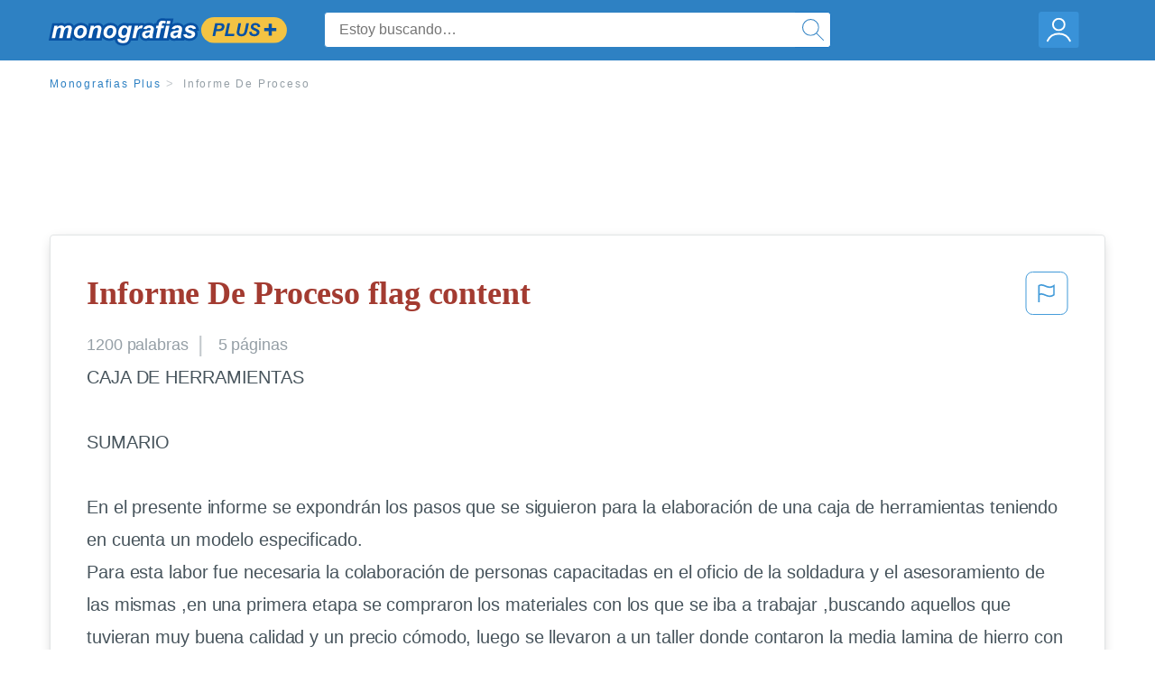

--- FILE ---
content_type: text/html; charset=UTF-8
request_url: https://www.monografias.com/docs/Informe-De-Proceso-PK65NKYBY
body_size: 2411
content:
<!DOCTYPE html>
<html lang="en">
<head>
    <meta charset="utf-8">
    <meta name="viewport" content="width=device-width, initial-scale=1">
    <title></title>
    <style>
        body {
            font-family: "Arial";
        }
    </style>
    <script type="text/javascript">
    window.awsWafCookieDomainList = ['monografias.com','cram.com','studymode.com','buenastareas.com','trabalhosfeitos.com','etudier.com','studentbrands.com','ipl.org','123helpme.com','termpaperwarehouse.com'];
    window.gokuProps = {
"key":"AQIDAHjcYu/GjX+QlghicBgQ/7bFaQZ+m5FKCMDnO+vTbNg96AH8rhIMJ+z/0ZlnwNGCUsFTAAAAfjB8BgkqhkiG9w0BBwagbzBtAgEAMGgGCSqGSIb3DQEHATAeBglghkgBZQMEAS4wEQQM0xF1depSHZO07bzbAgEQgDtkDWjfu/iA1FFovrm1DbICsUAV04yfVyp7MT61DYp7EWM6jDnLUg9RkBp27QieKrX3EpH4gWzcP8WQoA==",
          "iv":"EkQVagFZigAAAknm",
          "context":"ZlWqNPzDYgJvJtGxlf/wyZ/hy2I7nstW5a1zbCmAsLwkfTF7SoyiLnGRjamzZmSfWLqXtihuZHcZFcwxdpJXtuHUTGoa2x4DZM2Sm1VxTYQs/XJk5lplM6FNkifQQlS/IyKNkf6bY7pDGWYAE6auV+tRE2n+g9Ry+pfzzEH+A4XzJBEahNv+W/Go+aBGY/cFBPQiwCu3c5ewp3njhkTX8xiXuu02m293srcRsqfvM76Vo0TiuWNqU0dKQAnpCWfQQIgiPOHkdtXQADEimA33TB32agyqjisS6DYWCI2C9092H3ddWBDHz11eBwrsyFPgX+i5YolUbh+wo0en39DQv7vSk38IxpdYlwOkj49qof0y0/pPewIp4ce51pzW2EJu5oGk+ph0dTbS39hb0itNy/5Y1auXuqsaHsl6oDc1DCJkEbUs/NVChuMd2OnVCaVDB6vXkw0w6yjbN68OJo9q1z+MTzwYAnFAA7/CLG2Zfx15+Z6Vl2ST6rPgZL89vMdc6gDVfx2SqONfTXHv9yGWLOU/ILc6KEi1eqCQ6P3iqzP55JhymlzlHyJTVbM/H4hfYTqMTLKdGqJEWZoB+ZHxlxgW9OA6KA/ejaxKpI0H7Q2nK0Y770AUeqLuZDEhM8sB/a9I5fN4qaW+z8fmy4F6pbMzgrAzeHCTNkdutgVptcJLWCj8U8f9PpiyzymR8mpb/8tVo39s7dodVEAMeqBV8BdYHNg1lDuJrDZq9GGATekwqL9tsn4jsYc3fxxBs78PN8vH5fMFv1EFGE+2tE4HZFjgJSzJ2zZ2JiTlig=="
};
    </script>
    <script src="https://ab840a5abf4d.9b6e7044.us-east-2.token.awswaf.com/ab840a5abf4d/b0f70ab89207/06324290ec11/challenge.js"></script>
</head>
<body>
    <div id="challenge-container"></div>
    <script type="text/javascript">
        AwsWafIntegration.saveReferrer();
        AwsWafIntegration.checkForceRefresh().then((forceRefresh) => {
            if (forceRefresh) {
                AwsWafIntegration.forceRefreshToken().then(() => {
                    window.location.reload(true);
                });
            } else {
                AwsWafIntegration.getToken().then(() => {
                    window.location.reload(true);
                });
            }
        });
    </script>
    <noscript>
        <h1>JavaScript is disabled</h1>
        In order to continue, we need to verify that you're not a robot.
        This requires JavaScript. Enable JavaScript and then reload the page.
    </noscript>
</body>
</html>